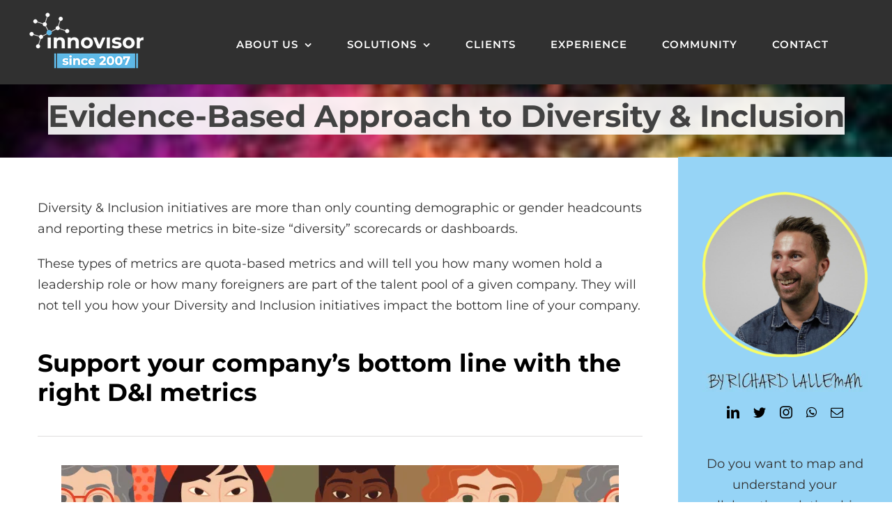

--- FILE ---
content_type: text/html; charset=utf-8
request_url: https://www.google.com/recaptcha/api2/anchor?ar=1&k=6LfDeoAUAAAAAKxbbx-W7RU2k2Z3kDQ7jkbuhSB-&co=aHR0cHM6Ly93d3cuaW5ub3Zpc29yLmNvbTo0NDM.&hl=en&v=PoyoqOPhxBO7pBk68S4YbpHZ&size=invisible&anchor-ms=20000&execute-ms=30000&cb=uv21ff8pad9y
body_size: 48401
content:
<!DOCTYPE HTML><html dir="ltr" lang="en"><head><meta http-equiv="Content-Type" content="text/html; charset=UTF-8">
<meta http-equiv="X-UA-Compatible" content="IE=edge">
<title>reCAPTCHA</title>
<style type="text/css">
/* cyrillic-ext */
@font-face {
  font-family: 'Roboto';
  font-style: normal;
  font-weight: 400;
  font-stretch: 100%;
  src: url(//fonts.gstatic.com/s/roboto/v48/KFO7CnqEu92Fr1ME7kSn66aGLdTylUAMa3GUBHMdazTgWw.woff2) format('woff2');
  unicode-range: U+0460-052F, U+1C80-1C8A, U+20B4, U+2DE0-2DFF, U+A640-A69F, U+FE2E-FE2F;
}
/* cyrillic */
@font-face {
  font-family: 'Roboto';
  font-style: normal;
  font-weight: 400;
  font-stretch: 100%;
  src: url(//fonts.gstatic.com/s/roboto/v48/KFO7CnqEu92Fr1ME7kSn66aGLdTylUAMa3iUBHMdazTgWw.woff2) format('woff2');
  unicode-range: U+0301, U+0400-045F, U+0490-0491, U+04B0-04B1, U+2116;
}
/* greek-ext */
@font-face {
  font-family: 'Roboto';
  font-style: normal;
  font-weight: 400;
  font-stretch: 100%;
  src: url(//fonts.gstatic.com/s/roboto/v48/KFO7CnqEu92Fr1ME7kSn66aGLdTylUAMa3CUBHMdazTgWw.woff2) format('woff2');
  unicode-range: U+1F00-1FFF;
}
/* greek */
@font-face {
  font-family: 'Roboto';
  font-style: normal;
  font-weight: 400;
  font-stretch: 100%;
  src: url(//fonts.gstatic.com/s/roboto/v48/KFO7CnqEu92Fr1ME7kSn66aGLdTylUAMa3-UBHMdazTgWw.woff2) format('woff2');
  unicode-range: U+0370-0377, U+037A-037F, U+0384-038A, U+038C, U+038E-03A1, U+03A3-03FF;
}
/* math */
@font-face {
  font-family: 'Roboto';
  font-style: normal;
  font-weight: 400;
  font-stretch: 100%;
  src: url(//fonts.gstatic.com/s/roboto/v48/KFO7CnqEu92Fr1ME7kSn66aGLdTylUAMawCUBHMdazTgWw.woff2) format('woff2');
  unicode-range: U+0302-0303, U+0305, U+0307-0308, U+0310, U+0312, U+0315, U+031A, U+0326-0327, U+032C, U+032F-0330, U+0332-0333, U+0338, U+033A, U+0346, U+034D, U+0391-03A1, U+03A3-03A9, U+03B1-03C9, U+03D1, U+03D5-03D6, U+03F0-03F1, U+03F4-03F5, U+2016-2017, U+2034-2038, U+203C, U+2040, U+2043, U+2047, U+2050, U+2057, U+205F, U+2070-2071, U+2074-208E, U+2090-209C, U+20D0-20DC, U+20E1, U+20E5-20EF, U+2100-2112, U+2114-2115, U+2117-2121, U+2123-214F, U+2190, U+2192, U+2194-21AE, U+21B0-21E5, U+21F1-21F2, U+21F4-2211, U+2213-2214, U+2216-22FF, U+2308-230B, U+2310, U+2319, U+231C-2321, U+2336-237A, U+237C, U+2395, U+239B-23B7, U+23D0, U+23DC-23E1, U+2474-2475, U+25AF, U+25B3, U+25B7, U+25BD, U+25C1, U+25CA, U+25CC, U+25FB, U+266D-266F, U+27C0-27FF, U+2900-2AFF, U+2B0E-2B11, U+2B30-2B4C, U+2BFE, U+3030, U+FF5B, U+FF5D, U+1D400-1D7FF, U+1EE00-1EEFF;
}
/* symbols */
@font-face {
  font-family: 'Roboto';
  font-style: normal;
  font-weight: 400;
  font-stretch: 100%;
  src: url(//fonts.gstatic.com/s/roboto/v48/KFO7CnqEu92Fr1ME7kSn66aGLdTylUAMaxKUBHMdazTgWw.woff2) format('woff2');
  unicode-range: U+0001-000C, U+000E-001F, U+007F-009F, U+20DD-20E0, U+20E2-20E4, U+2150-218F, U+2190, U+2192, U+2194-2199, U+21AF, U+21E6-21F0, U+21F3, U+2218-2219, U+2299, U+22C4-22C6, U+2300-243F, U+2440-244A, U+2460-24FF, U+25A0-27BF, U+2800-28FF, U+2921-2922, U+2981, U+29BF, U+29EB, U+2B00-2BFF, U+4DC0-4DFF, U+FFF9-FFFB, U+10140-1018E, U+10190-1019C, U+101A0, U+101D0-101FD, U+102E0-102FB, U+10E60-10E7E, U+1D2C0-1D2D3, U+1D2E0-1D37F, U+1F000-1F0FF, U+1F100-1F1AD, U+1F1E6-1F1FF, U+1F30D-1F30F, U+1F315, U+1F31C, U+1F31E, U+1F320-1F32C, U+1F336, U+1F378, U+1F37D, U+1F382, U+1F393-1F39F, U+1F3A7-1F3A8, U+1F3AC-1F3AF, U+1F3C2, U+1F3C4-1F3C6, U+1F3CA-1F3CE, U+1F3D4-1F3E0, U+1F3ED, U+1F3F1-1F3F3, U+1F3F5-1F3F7, U+1F408, U+1F415, U+1F41F, U+1F426, U+1F43F, U+1F441-1F442, U+1F444, U+1F446-1F449, U+1F44C-1F44E, U+1F453, U+1F46A, U+1F47D, U+1F4A3, U+1F4B0, U+1F4B3, U+1F4B9, U+1F4BB, U+1F4BF, U+1F4C8-1F4CB, U+1F4D6, U+1F4DA, U+1F4DF, U+1F4E3-1F4E6, U+1F4EA-1F4ED, U+1F4F7, U+1F4F9-1F4FB, U+1F4FD-1F4FE, U+1F503, U+1F507-1F50B, U+1F50D, U+1F512-1F513, U+1F53E-1F54A, U+1F54F-1F5FA, U+1F610, U+1F650-1F67F, U+1F687, U+1F68D, U+1F691, U+1F694, U+1F698, U+1F6AD, U+1F6B2, U+1F6B9-1F6BA, U+1F6BC, U+1F6C6-1F6CF, U+1F6D3-1F6D7, U+1F6E0-1F6EA, U+1F6F0-1F6F3, U+1F6F7-1F6FC, U+1F700-1F7FF, U+1F800-1F80B, U+1F810-1F847, U+1F850-1F859, U+1F860-1F887, U+1F890-1F8AD, U+1F8B0-1F8BB, U+1F8C0-1F8C1, U+1F900-1F90B, U+1F93B, U+1F946, U+1F984, U+1F996, U+1F9E9, U+1FA00-1FA6F, U+1FA70-1FA7C, U+1FA80-1FA89, U+1FA8F-1FAC6, U+1FACE-1FADC, U+1FADF-1FAE9, U+1FAF0-1FAF8, U+1FB00-1FBFF;
}
/* vietnamese */
@font-face {
  font-family: 'Roboto';
  font-style: normal;
  font-weight: 400;
  font-stretch: 100%;
  src: url(//fonts.gstatic.com/s/roboto/v48/KFO7CnqEu92Fr1ME7kSn66aGLdTylUAMa3OUBHMdazTgWw.woff2) format('woff2');
  unicode-range: U+0102-0103, U+0110-0111, U+0128-0129, U+0168-0169, U+01A0-01A1, U+01AF-01B0, U+0300-0301, U+0303-0304, U+0308-0309, U+0323, U+0329, U+1EA0-1EF9, U+20AB;
}
/* latin-ext */
@font-face {
  font-family: 'Roboto';
  font-style: normal;
  font-weight: 400;
  font-stretch: 100%;
  src: url(//fonts.gstatic.com/s/roboto/v48/KFO7CnqEu92Fr1ME7kSn66aGLdTylUAMa3KUBHMdazTgWw.woff2) format('woff2');
  unicode-range: U+0100-02BA, U+02BD-02C5, U+02C7-02CC, U+02CE-02D7, U+02DD-02FF, U+0304, U+0308, U+0329, U+1D00-1DBF, U+1E00-1E9F, U+1EF2-1EFF, U+2020, U+20A0-20AB, U+20AD-20C0, U+2113, U+2C60-2C7F, U+A720-A7FF;
}
/* latin */
@font-face {
  font-family: 'Roboto';
  font-style: normal;
  font-weight: 400;
  font-stretch: 100%;
  src: url(//fonts.gstatic.com/s/roboto/v48/KFO7CnqEu92Fr1ME7kSn66aGLdTylUAMa3yUBHMdazQ.woff2) format('woff2');
  unicode-range: U+0000-00FF, U+0131, U+0152-0153, U+02BB-02BC, U+02C6, U+02DA, U+02DC, U+0304, U+0308, U+0329, U+2000-206F, U+20AC, U+2122, U+2191, U+2193, U+2212, U+2215, U+FEFF, U+FFFD;
}
/* cyrillic-ext */
@font-face {
  font-family: 'Roboto';
  font-style: normal;
  font-weight: 500;
  font-stretch: 100%;
  src: url(//fonts.gstatic.com/s/roboto/v48/KFO7CnqEu92Fr1ME7kSn66aGLdTylUAMa3GUBHMdazTgWw.woff2) format('woff2');
  unicode-range: U+0460-052F, U+1C80-1C8A, U+20B4, U+2DE0-2DFF, U+A640-A69F, U+FE2E-FE2F;
}
/* cyrillic */
@font-face {
  font-family: 'Roboto';
  font-style: normal;
  font-weight: 500;
  font-stretch: 100%;
  src: url(//fonts.gstatic.com/s/roboto/v48/KFO7CnqEu92Fr1ME7kSn66aGLdTylUAMa3iUBHMdazTgWw.woff2) format('woff2');
  unicode-range: U+0301, U+0400-045F, U+0490-0491, U+04B0-04B1, U+2116;
}
/* greek-ext */
@font-face {
  font-family: 'Roboto';
  font-style: normal;
  font-weight: 500;
  font-stretch: 100%;
  src: url(//fonts.gstatic.com/s/roboto/v48/KFO7CnqEu92Fr1ME7kSn66aGLdTylUAMa3CUBHMdazTgWw.woff2) format('woff2');
  unicode-range: U+1F00-1FFF;
}
/* greek */
@font-face {
  font-family: 'Roboto';
  font-style: normal;
  font-weight: 500;
  font-stretch: 100%;
  src: url(//fonts.gstatic.com/s/roboto/v48/KFO7CnqEu92Fr1ME7kSn66aGLdTylUAMa3-UBHMdazTgWw.woff2) format('woff2');
  unicode-range: U+0370-0377, U+037A-037F, U+0384-038A, U+038C, U+038E-03A1, U+03A3-03FF;
}
/* math */
@font-face {
  font-family: 'Roboto';
  font-style: normal;
  font-weight: 500;
  font-stretch: 100%;
  src: url(//fonts.gstatic.com/s/roboto/v48/KFO7CnqEu92Fr1ME7kSn66aGLdTylUAMawCUBHMdazTgWw.woff2) format('woff2');
  unicode-range: U+0302-0303, U+0305, U+0307-0308, U+0310, U+0312, U+0315, U+031A, U+0326-0327, U+032C, U+032F-0330, U+0332-0333, U+0338, U+033A, U+0346, U+034D, U+0391-03A1, U+03A3-03A9, U+03B1-03C9, U+03D1, U+03D5-03D6, U+03F0-03F1, U+03F4-03F5, U+2016-2017, U+2034-2038, U+203C, U+2040, U+2043, U+2047, U+2050, U+2057, U+205F, U+2070-2071, U+2074-208E, U+2090-209C, U+20D0-20DC, U+20E1, U+20E5-20EF, U+2100-2112, U+2114-2115, U+2117-2121, U+2123-214F, U+2190, U+2192, U+2194-21AE, U+21B0-21E5, U+21F1-21F2, U+21F4-2211, U+2213-2214, U+2216-22FF, U+2308-230B, U+2310, U+2319, U+231C-2321, U+2336-237A, U+237C, U+2395, U+239B-23B7, U+23D0, U+23DC-23E1, U+2474-2475, U+25AF, U+25B3, U+25B7, U+25BD, U+25C1, U+25CA, U+25CC, U+25FB, U+266D-266F, U+27C0-27FF, U+2900-2AFF, U+2B0E-2B11, U+2B30-2B4C, U+2BFE, U+3030, U+FF5B, U+FF5D, U+1D400-1D7FF, U+1EE00-1EEFF;
}
/* symbols */
@font-face {
  font-family: 'Roboto';
  font-style: normal;
  font-weight: 500;
  font-stretch: 100%;
  src: url(//fonts.gstatic.com/s/roboto/v48/KFO7CnqEu92Fr1ME7kSn66aGLdTylUAMaxKUBHMdazTgWw.woff2) format('woff2');
  unicode-range: U+0001-000C, U+000E-001F, U+007F-009F, U+20DD-20E0, U+20E2-20E4, U+2150-218F, U+2190, U+2192, U+2194-2199, U+21AF, U+21E6-21F0, U+21F3, U+2218-2219, U+2299, U+22C4-22C6, U+2300-243F, U+2440-244A, U+2460-24FF, U+25A0-27BF, U+2800-28FF, U+2921-2922, U+2981, U+29BF, U+29EB, U+2B00-2BFF, U+4DC0-4DFF, U+FFF9-FFFB, U+10140-1018E, U+10190-1019C, U+101A0, U+101D0-101FD, U+102E0-102FB, U+10E60-10E7E, U+1D2C0-1D2D3, U+1D2E0-1D37F, U+1F000-1F0FF, U+1F100-1F1AD, U+1F1E6-1F1FF, U+1F30D-1F30F, U+1F315, U+1F31C, U+1F31E, U+1F320-1F32C, U+1F336, U+1F378, U+1F37D, U+1F382, U+1F393-1F39F, U+1F3A7-1F3A8, U+1F3AC-1F3AF, U+1F3C2, U+1F3C4-1F3C6, U+1F3CA-1F3CE, U+1F3D4-1F3E0, U+1F3ED, U+1F3F1-1F3F3, U+1F3F5-1F3F7, U+1F408, U+1F415, U+1F41F, U+1F426, U+1F43F, U+1F441-1F442, U+1F444, U+1F446-1F449, U+1F44C-1F44E, U+1F453, U+1F46A, U+1F47D, U+1F4A3, U+1F4B0, U+1F4B3, U+1F4B9, U+1F4BB, U+1F4BF, U+1F4C8-1F4CB, U+1F4D6, U+1F4DA, U+1F4DF, U+1F4E3-1F4E6, U+1F4EA-1F4ED, U+1F4F7, U+1F4F9-1F4FB, U+1F4FD-1F4FE, U+1F503, U+1F507-1F50B, U+1F50D, U+1F512-1F513, U+1F53E-1F54A, U+1F54F-1F5FA, U+1F610, U+1F650-1F67F, U+1F687, U+1F68D, U+1F691, U+1F694, U+1F698, U+1F6AD, U+1F6B2, U+1F6B9-1F6BA, U+1F6BC, U+1F6C6-1F6CF, U+1F6D3-1F6D7, U+1F6E0-1F6EA, U+1F6F0-1F6F3, U+1F6F7-1F6FC, U+1F700-1F7FF, U+1F800-1F80B, U+1F810-1F847, U+1F850-1F859, U+1F860-1F887, U+1F890-1F8AD, U+1F8B0-1F8BB, U+1F8C0-1F8C1, U+1F900-1F90B, U+1F93B, U+1F946, U+1F984, U+1F996, U+1F9E9, U+1FA00-1FA6F, U+1FA70-1FA7C, U+1FA80-1FA89, U+1FA8F-1FAC6, U+1FACE-1FADC, U+1FADF-1FAE9, U+1FAF0-1FAF8, U+1FB00-1FBFF;
}
/* vietnamese */
@font-face {
  font-family: 'Roboto';
  font-style: normal;
  font-weight: 500;
  font-stretch: 100%;
  src: url(//fonts.gstatic.com/s/roboto/v48/KFO7CnqEu92Fr1ME7kSn66aGLdTylUAMa3OUBHMdazTgWw.woff2) format('woff2');
  unicode-range: U+0102-0103, U+0110-0111, U+0128-0129, U+0168-0169, U+01A0-01A1, U+01AF-01B0, U+0300-0301, U+0303-0304, U+0308-0309, U+0323, U+0329, U+1EA0-1EF9, U+20AB;
}
/* latin-ext */
@font-face {
  font-family: 'Roboto';
  font-style: normal;
  font-weight: 500;
  font-stretch: 100%;
  src: url(//fonts.gstatic.com/s/roboto/v48/KFO7CnqEu92Fr1ME7kSn66aGLdTylUAMa3KUBHMdazTgWw.woff2) format('woff2');
  unicode-range: U+0100-02BA, U+02BD-02C5, U+02C7-02CC, U+02CE-02D7, U+02DD-02FF, U+0304, U+0308, U+0329, U+1D00-1DBF, U+1E00-1E9F, U+1EF2-1EFF, U+2020, U+20A0-20AB, U+20AD-20C0, U+2113, U+2C60-2C7F, U+A720-A7FF;
}
/* latin */
@font-face {
  font-family: 'Roboto';
  font-style: normal;
  font-weight: 500;
  font-stretch: 100%;
  src: url(//fonts.gstatic.com/s/roboto/v48/KFO7CnqEu92Fr1ME7kSn66aGLdTylUAMa3yUBHMdazQ.woff2) format('woff2');
  unicode-range: U+0000-00FF, U+0131, U+0152-0153, U+02BB-02BC, U+02C6, U+02DA, U+02DC, U+0304, U+0308, U+0329, U+2000-206F, U+20AC, U+2122, U+2191, U+2193, U+2212, U+2215, U+FEFF, U+FFFD;
}
/* cyrillic-ext */
@font-face {
  font-family: 'Roboto';
  font-style: normal;
  font-weight: 900;
  font-stretch: 100%;
  src: url(//fonts.gstatic.com/s/roboto/v48/KFO7CnqEu92Fr1ME7kSn66aGLdTylUAMa3GUBHMdazTgWw.woff2) format('woff2');
  unicode-range: U+0460-052F, U+1C80-1C8A, U+20B4, U+2DE0-2DFF, U+A640-A69F, U+FE2E-FE2F;
}
/* cyrillic */
@font-face {
  font-family: 'Roboto';
  font-style: normal;
  font-weight: 900;
  font-stretch: 100%;
  src: url(//fonts.gstatic.com/s/roboto/v48/KFO7CnqEu92Fr1ME7kSn66aGLdTylUAMa3iUBHMdazTgWw.woff2) format('woff2');
  unicode-range: U+0301, U+0400-045F, U+0490-0491, U+04B0-04B1, U+2116;
}
/* greek-ext */
@font-face {
  font-family: 'Roboto';
  font-style: normal;
  font-weight: 900;
  font-stretch: 100%;
  src: url(//fonts.gstatic.com/s/roboto/v48/KFO7CnqEu92Fr1ME7kSn66aGLdTylUAMa3CUBHMdazTgWw.woff2) format('woff2');
  unicode-range: U+1F00-1FFF;
}
/* greek */
@font-face {
  font-family: 'Roboto';
  font-style: normal;
  font-weight: 900;
  font-stretch: 100%;
  src: url(//fonts.gstatic.com/s/roboto/v48/KFO7CnqEu92Fr1ME7kSn66aGLdTylUAMa3-UBHMdazTgWw.woff2) format('woff2');
  unicode-range: U+0370-0377, U+037A-037F, U+0384-038A, U+038C, U+038E-03A1, U+03A3-03FF;
}
/* math */
@font-face {
  font-family: 'Roboto';
  font-style: normal;
  font-weight: 900;
  font-stretch: 100%;
  src: url(//fonts.gstatic.com/s/roboto/v48/KFO7CnqEu92Fr1ME7kSn66aGLdTylUAMawCUBHMdazTgWw.woff2) format('woff2');
  unicode-range: U+0302-0303, U+0305, U+0307-0308, U+0310, U+0312, U+0315, U+031A, U+0326-0327, U+032C, U+032F-0330, U+0332-0333, U+0338, U+033A, U+0346, U+034D, U+0391-03A1, U+03A3-03A9, U+03B1-03C9, U+03D1, U+03D5-03D6, U+03F0-03F1, U+03F4-03F5, U+2016-2017, U+2034-2038, U+203C, U+2040, U+2043, U+2047, U+2050, U+2057, U+205F, U+2070-2071, U+2074-208E, U+2090-209C, U+20D0-20DC, U+20E1, U+20E5-20EF, U+2100-2112, U+2114-2115, U+2117-2121, U+2123-214F, U+2190, U+2192, U+2194-21AE, U+21B0-21E5, U+21F1-21F2, U+21F4-2211, U+2213-2214, U+2216-22FF, U+2308-230B, U+2310, U+2319, U+231C-2321, U+2336-237A, U+237C, U+2395, U+239B-23B7, U+23D0, U+23DC-23E1, U+2474-2475, U+25AF, U+25B3, U+25B7, U+25BD, U+25C1, U+25CA, U+25CC, U+25FB, U+266D-266F, U+27C0-27FF, U+2900-2AFF, U+2B0E-2B11, U+2B30-2B4C, U+2BFE, U+3030, U+FF5B, U+FF5D, U+1D400-1D7FF, U+1EE00-1EEFF;
}
/* symbols */
@font-face {
  font-family: 'Roboto';
  font-style: normal;
  font-weight: 900;
  font-stretch: 100%;
  src: url(//fonts.gstatic.com/s/roboto/v48/KFO7CnqEu92Fr1ME7kSn66aGLdTylUAMaxKUBHMdazTgWw.woff2) format('woff2');
  unicode-range: U+0001-000C, U+000E-001F, U+007F-009F, U+20DD-20E0, U+20E2-20E4, U+2150-218F, U+2190, U+2192, U+2194-2199, U+21AF, U+21E6-21F0, U+21F3, U+2218-2219, U+2299, U+22C4-22C6, U+2300-243F, U+2440-244A, U+2460-24FF, U+25A0-27BF, U+2800-28FF, U+2921-2922, U+2981, U+29BF, U+29EB, U+2B00-2BFF, U+4DC0-4DFF, U+FFF9-FFFB, U+10140-1018E, U+10190-1019C, U+101A0, U+101D0-101FD, U+102E0-102FB, U+10E60-10E7E, U+1D2C0-1D2D3, U+1D2E0-1D37F, U+1F000-1F0FF, U+1F100-1F1AD, U+1F1E6-1F1FF, U+1F30D-1F30F, U+1F315, U+1F31C, U+1F31E, U+1F320-1F32C, U+1F336, U+1F378, U+1F37D, U+1F382, U+1F393-1F39F, U+1F3A7-1F3A8, U+1F3AC-1F3AF, U+1F3C2, U+1F3C4-1F3C6, U+1F3CA-1F3CE, U+1F3D4-1F3E0, U+1F3ED, U+1F3F1-1F3F3, U+1F3F5-1F3F7, U+1F408, U+1F415, U+1F41F, U+1F426, U+1F43F, U+1F441-1F442, U+1F444, U+1F446-1F449, U+1F44C-1F44E, U+1F453, U+1F46A, U+1F47D, U+1F4A3, U+1F4B0, U+1F4B3, U+1F4B9, U+1F4BB, U+1F4BF, U+1F4C8-1F4CB, U+1F4D6, U+1F4DA, U+1F4DF, U+1F4E3-1F4E6, U+1F4EA-1F4ED, U+1F4F7, U+1F4F9-1F4FB, U+1F4FD-1F4FE, U+1F503, U+1F507-1F50B, U+1F50D, U+1F512-1F513, U+1F53E-1F54A, U+1F54F-1F5FA, U+1F610, U+1F650-1F67F, U+1F687, U+1F68D, U+1F691, U+1F694, U+1F698, U+1F6AD, U+1F6B2, U+1F6B9-1F6BA, U+1F6BC, U+1F6C6-1F6CF, U+1F6D3-1F6D7, U+1F6E0-1F6EA, U+1F6F0-1F6F3, U+1F6F7-1F6FC, U+1F700-1F7FF, U+1F800-1F80B, U+1F810-1F847, U+1F850-1F859, U+1F860-1F887, U+1F890-1F8AD, U+1F8B0-1F8BB, U+1F8C0-1F8C1, U+1F900-1F90B, U+1F93B, U+1F946, U+1F984, U+1F996, U+1F9E9, U+1FA00-1FA6F, U+1FA70-1FA7C, U+1FA80-1FA89, U+1FA8F-1FAC6, U+1FACE-1FADC, U+1FADF-1FAE9, U+1FAF0-1FAF8, U+1FB00-1FBFF;
}
/* vietnamese */
@font-face {
  font-family: 'Roboto';
  font-style: normal;
  font-weight: 900;
  font-stretch: 100%;
  src: url(//fonts.gstatic.com/s/roboto/v48/KFO7CnqEu92Fr1ME7kSn66aGLdTylUAMa3OUBHMdazTgWw.woff2) format('woff2');
  unicode-range: U+0102-0103, U+0110-0111, U+0128-0129, U+0168-0169, U+01A0-01A1, U+01AF-01B0, U+0300-0301, U+0303-0304, U+0308-0309, U+0323, U+0329, U+1EA0-1EF9, U+20AB;
}
/* latin-ext */
@font-face {
  font-family: 'Roboto';
  font-style: normal;
  font-weight: 900;
  font-stretch: 100%;
  src: url(//fonts.gstatic.com/s/roboto/v48/KFO7CnqEu92Fr1ME7kSn66aGLdTylUAMa3KUBHMdazTgWw.woff2) format('woff2');
  unicode-range: U+0100-02BA, U+02BD-02C5, U+02C7-02CC, U+02CE-02D7, U+02DD-02FF, U+0304, U+0308, U+0329, U+1D00-1DBF, U+1E00-1E9F, U+1EF2-1EFF, U+2020, U+20A0-20AB, U+20AD-20C0, U+2113, U+2C60-2C7F, U+A720-A7FF;
}
/* latin */
@font-face {
  font-family: 'Roboto';
  font-style: normal;
  font-weight: 900;
  font-stretch: 100%;
  src: url(//fonts.gstatic.com/s/roboto/v48/KFO7CnqEu92Fr1ME7kSn66aGLdTylUAMa3yUBHMdazQ.woff2) format('woff2');
  unicode-range: U+0000-00FF, U+0131, U+0152-0153, U+02BB-02BC, U+02C6, U+02DA, U+02DC, U+0304, U+0308, U+0329, U+2000-206F, U+20AC, U+2122, U+2191, U+2193, U+2212, U+2215, U+FEFF, U+FFFD;
}

</style>
<link rel="stylesheet" type="text/css" href="https://www.gstatic.com/recaptcha/releases/PoyoqOPhxBO7pBk68S4YbpHZ/styles__ltr.css">
<script nonce="X_Tpawc_HphdkrKj3sIq_w" type="text/javascript">window['__recaptcha_api'] = 'https://www.google.com/recaptcha/api2/';</script>
<script type="text/javascript" src="https://www.gstatic.com/recaptcha/releases/PoyoqOPhxBO7pBk68S4YbpHZ/recaptcha__en.js" nonce="X_Tpawc_HphdkrKj3sIq_w">
      
    </script></head>
<body><div id="rc-anchor-alert" class="rc-anchor-alert"></div>
<input type="hidden" id="recaptcha-token" value="[base64]">
<script type="text/javascript" nonce="X_Tpawc_HphdkrKj3sIq_w">
      recaptcha.anchor.Main.init("[\x22ainput\x22,[\x22bgdata\x22,\x22\x22,\[base64]/[base64]/[base64]/[base64]/[base64]/[base64]/KGcoTywyNTMsTy5PKSxVRyhPLEMpKTpnKE8sMjUzLEMpLE8pKSxsKSksTykpfSxieT1mdW5jdGlvbihDLE8sdSxsKXtmb3IobD0odT1SKEMpLDApO08+MDtPLS0pbD1sPDw4fFooQyk7ZyhDLHUsbCl9LFVHPWZ1bmN0aW9uKEMsTyl7Qy5pLmxlbmd0aD4xMDQ/[base64]/[base64]/[base64]/[base64]/[base64]/[base64]/[base64]\\u003d\x22,\[base64]\\u003d\x22,\x22eBVAw44DwpPDlMO0woBaT087w4MNSHLDucKuVz4DeFlYdFZtQRppwrFRwpjCsgYXw44Sw48hwq0ew7Y0w5Mkwq8Kw43DsATCvCNWw7rDvWlVAy8wQnQOwrF9P3YnS2fCj8OHw7/DgWrDnnzDgBXCo2c4KVVvdcOwwonDsDBidMOMw7NXworDvsOTw4VQwqBMKMO4WcK6KCnCscKWw5V2N8KEw6RkwoLCjhvDvsOqLyzCnUomRSDCvsOqRcKfw5kfw6bDpcODw4HClMKQA8OJwpZsw67CtAjCu8OUwoPDpsKKwrJjwpp3eX1/wo01JsOgBsOhwqsXw4DCocOaw5gBHzvCssOuw5XCpCfDg8K5F8Oyw7XDk8O+w6nDsMK3w77Dvw4FK3g8H8O/VijDuiDCqmEUUnk/TMOSw7nDgMKnc8KNw6YvA8KgIsK9wrAOwogRbMKzw5cQwo7CmHAyUXcawqHCvUnDg8K0NVPCpMKwwrEKwq3Ctw/Dsh4hw4IBFMKLwrQswrkmIE/[base64]/wrpVwpjCuSXDvMK4ZUVhw7dBw71GDhvDpcOnRVrClTsAwo5Cw74pdcOqQic5w5TCocK5NMK7w4V6w4R5fw85YjrDi2E0CsOMTyvDlsOyYsKDWWgVM8OMMcOUw5nDiDjDscO0wrYjw6JbLHlfw7PCoAkPWcObwrw5wpLCgcKQNVU/w6HDiCxtwpfDqwZ6H0nCqX/Dj8OUVktaw6rDosO+w4USwrDDu0DClnTCr0LDvmInHBjCl8Kkw4FFN8KNGz5Iw70fw6EuwqjDviUUEsOJw5vDnMK+woLDnMKlNsK9H8OZD8OLb8K+FsK7w7nClcOhWsKif2NJwq/CtsKxIcKXWcO1YwXDsBvCjsOMworDgcOIAjJZw5PDisOBwqlCw7/CmcOuwrfDicKHLGnDtFXCpFzDg0LCo8KOGXDDnFcvQMOUw6YXLcOJYMOXw4sSw6zDsUPDmjo5w7TCj8O/[base64]/DgMO/[base64]/CmlVBTMOfwo9PVsOTw57DoMK6wqpvAGINw57CvsOSZAJdRhPCpDgnScOiX8KMF21UwrvDny/CocK4U8OAcsKCFsOEYcKDL8OMwpNxwo07JS7Do1QvAFHDuh3DviMkwqcLJXFAWj0qGy/[base64]/ChsKgHSzChcOxcyPCmsKmBTHCnMKlwrjCrW/DozbCr8OIwpphw6LCncKpOmfDiCzCtnzDmcOVwoLDkhTCsDMGw7oxB8O/QsO3w73DuiLDrUTDoiTDnEtwAXlXwrYFwqXCiAcvc8OULMOYw5BScywvwpElal7DqynDpsKTw4bDrcKJwqYkwrB2w7J/XsOFwrQPwo/Ds8KPw74nw7fCncK/[base64]/Cuz/[base64]/DmiEfwrLCmsOxa8KUw54FwqZIwrTCgsKjO1VWNS13wpfDhsK8wosaw4zCoj/ChUAyWnTCg8KcWwfDusKSG0nDmMKbWnDDqTTDrcOTUSPClzTDhsKWwq9LWMO5LXphw7ttwpXCpsK/[base64]/DtsOaNMOaB8K2Oy/[base64]/[base64]/w4TDiXDDq8KZwrTCvsKhwpMhasKZMCvDksKnWMKvQ8Ocw5DDghVSwpRxwp4kdMKdCRLCk8Kew6HCvWTDpsOQwp7ClcOVQRYLw53CssKIwpXDkG9Ew65TWMKgw5sHLsO/wqNowpR5W1tbegPDnz9GOABPw6FFwpzDmcK1wq3DuhhPw5Fhwq8deH8WwonClsOVXsOWQsKod8K+VjA0wok8w7LDuVrClwnCs2huAcKVw71xVsOQw7dRwo7DixLDlXMmw5PDh8K8w5bCncOMNsOPwpbDh8KSwrZvesKteCtXw4rCl8OSwqjCp3UJWz8KNMKMDW/CpsKmRHDDs8K3w7TDvMK4w4DCkMObT8OVw47Dv8O4dsKMX8KSwqhUDFTCkVVOasK/[base64]/[base64]/ChWs1K8OJK8OdWxjCvMO4w6dQKETDqFoQT8KRw6/Dp8KfQsOgF8O8bsK2w4nChxLCo0nDnMOzRcK7woMlwq3Dgx47a0rDi0jCtnJoCWU8wqnCmQDChMK/PmbCv8KkZ8KrZMKic1bCqsKlwqbCqMKFDT3CuVTDs2g0w6bCrcKSw5rCkcKZwqxUYSfCvMKawpBcK8Oqw4/DlxTDvMOEwoTDikReEcOWwoMTAsKgwpLCnl1oGn/DuVV6w5fDocKMw44jBzfCsAN5wqTCjnsHfHDCpmZtfsOzwqdmLMO1bSprw5bCtMK1w43DnMOnw7nDu23Dl8OXwr7CnGfDucOEw4fCncKQw4ReMRnDiMKRw5XDl8ObCE8/C0jDvcObwpA4dMOtccOSw51nXMKPw7lMwpbDvMO5w7vCkcKYwq/DnnbDlTjDtAPCncOWDsKMfsOSXMOLwrvDpcOtP33CqmNpwpglwos4w7fCusKEw6Ndw6XCrzETWnorwpMzw4rDriPCgkc5wpnCggV+BVrDklN2worCtxbDvcOORX1EMsOnw4vDsMKVw5Q9HMK8w4/[base64]/DkzUJZMOEJ8K2wqfDqMOITC3CkMOpB8Kaw7LCjS/CnkfDmcOoPzgJwrvDjsOZTBk1w6A2wqQNC8OXwo9bAcKKwqXDgR7CqyI/F8Knw5vCjSIUw7rCnj04w5QUw7Vvw4ojBwHDtD3ChhnDk8ORYcKqGcK0w4PDiMKKw6Avw5TDtMKoL8OJw59cw5dLVDIVIBEbwp/CnMKaACzDl8K9fMKMJ8KDPXHClcOzwrbCsmh2Wx/[base64]/Di8KdDsOywr7ClH4DwrUiKRzCtTPCnCMoOsOYAwDDiB/DqA3Di8KHXcKlaEPDnMOLCQY+dMKKKnPCqsKZUcO/bcO/wokbSFjDk8OZAMOCMcOuwoXDssKAwrbDrWnCv3JFP8O3XWbCpcO/w7Izw5PCt8K0wqrDpBcJw7BDwpTDs0DCmHgKHnRgC8ORwpvDn8OhXcKfVMOARMONXyleWykzAMK0wrxKQj/CtsKvwqjCo14Ew6nCrF9DJMK6dDPDl8KFw4nDk8OiVApSEMKWLWTCtAwtw4HCkcKRM8KKw5PDt1rDoBzDvTTDnT7Ct8Ogw5PCv8K4w6QDw7zDh2nDq8K7JwxTw7EGwpPDksO3wrnCm8O2wpRlwr/DksKxLVLCkUrCuXxQGcOWdsO6Az9LaBLCiG8xw5luw7HCrHtRwr8Pwok5Dw/[base64]/KMOBHwbDqcOuw5/[base64]/ChcOAw7wAw4HCoMKnw7jCpsO4L1jDtsK8wo5MOMOZw4XDtWwJwqZLLBoNw49Vw7fDucKoYjcywpB3w5PDg8KFA8Ktw5xhw5QkKMK9wp8LwpbDoh5sJjdNwr8Gw4bDpMKXwoPCqnBcwqYqw7fDhGvCvcOewrIPEcO8Hx/DlU0zalnDmMO6GMKfw45nBEjCiDkXV8ONw4HCosKBw77CocKYwrzCncOWKQ3Cj8Koc8Kkwo3CtBZaKsOBw67CgMK5wovCvEDCr8OFISpMRMOuFcOgcntoWMOMeRvDicKLNxYBw4sScm9wwoLDmsO7w4jDhMKbSTpBwrgow6cWw7LDpgItwrQrwr/CqsO1RcO3w5PCikHCpMKlJC05esKSwo7CmHQDVH/DmnjDuARMwojDucKYZRfCox8wFsOvwqPDs07DhMOPwplcwrhfA2wVCHx9w7/Ch8KCwpJAGWLDvC/DscOWw6vDnAfDu8KrJTDCnsOqC8KTaMOqwqnDuFDDosKfw6vDtVvCmMOvw4zCq8Ofw55Ow50RSMOLFhPCucKTwrLCtULCh8Kaw77Coz5BOMK6w4vCjhLDsmXDl8KqBVbCuhLCrsOxaEvCtGIDTsKewqXDpQQIcgvCpcObw5E+a3o1wqnDvh/Dt2J/Olpxw63CugcnS01DKC/[base64]/DosKpw7XDrwFMC8O6dilMfyfDhS7DomTCrcKLesOQSTo4BsOvw4dxZ8KcJsOswrAWAMKwwpLDtMKEwrkgQ0N8fWp/wqzDjBY0BsKHfEvDlsOGW2XDqgTCssOWw5YZw7TDjsOjw7UidMKDw6cYwovCgmXCpsOAwoU2YcOJTQ/Dm8OGZAkWwoJLTzDDrcOKw57Cj8KPwpYGKcKEOSt2w6ELwo83w7rDiGhYEcOEw43Cp8Opw6LDh8OIw5LDpzxPwqnCicO+wq4mPcK6woVdw4LDrXvCgcKjwozCpFsIw79ewqHCpiXCnsKZwo04VsO/[base64]/CqUpIOijDv8ODO0ZLWcKwZ8OcABAKYsKEwrlIw6pICUHCl2sPwpbDljVJIQZJw6/[base64]/w6FtwrzDl8OVHz3Cp20EIEDCpcO1woE/w7nCmiXChMOpw6zCmMKKJFxtwrVDw7g4BMOhQcKrw67Ci8OLwoDCmsO4w449dkzClHgUK2pfw7h6JcKAw4JVwqBHwqjDv8KzZMO2BzfCkCTDhVnCusOkZkIIw4/CpMONCFnDsEY7wrfCuMK9wqPCsXw4woMQJ0bCnsOhwoB9wqF9woQgwo/CgDXDpMOdXSbDmFYVGjPDksOMw7nCmsK6NlR6w7nDo8Oywrxow5ATw5V7AzrDv1DDh8KNwrrDrcKzw7cjwqvChkTCpFBGw7XCh8KNTWpKw6U0w5TCuFsNSsOgUsOCVsODSMOPwrrDtV3DrsOuw7zDgGwTMcO9BcO+Ak7DqQd/Y8ONfcKVwoDDpEEuYzbCk8KTwq7DgMKvwoUzKAfDmw3CoF4CGl1rwpt0PcOzw7bDlMKAwozChsKTw7bCtMK/FsKmw60MJMKwDxY/RX/DvMOSw7A9wqQawokLeMOywqLDkApawop6fnl5wrpMwqVgGMKYcsOuwpnCk8Olw5EOw4fCjMOYw6TDtcOTCA3CoRrCpzNgLTpBWUHDpMOBI8ODYMKlUcOqC8O1OsO0AcOYwo3DlCcIFcKvTlxbw7PCnUjDkcOSwpfCsmLDozsmwp80wq7CtRomwrDClMOkwq/Dh1fCgn/DtxzDhVRew6HDhhYSNsKtBSjDssOtD8OAw5PDlhZJUMO/CHrCtUzChT0Aw4tWw47Cpw/[base64]/wohNZcOdw51NCWtfCQPDh0LCtsOYw5nCjxzDh8KaNAHDnMKEw7TChcOhw6fCuMK5wo4xwokawq0WXD5UwoA/wrEmwpnDkS7ChkZKEQtwwpHDly57w43DocOlwozDigM9EMKEw4oVw43DuMOxZMOcOwvCkiPCuUrCqBgHwoFrwoTDmAJZWcKwf8KKdMK7w5gICk4SbD/Dj8OUHm83woLDhlLCmRfCjsOIXsOuw7dzwpdHwpEGwo/CoAvCvS1ySCMpYVPCnzPDnjfDoRtuHcOpwopuw6DDmn7DkcKIwrfDg8Koew7CjMKnwqA6wojDksK7wq0lZcKSGsOUwobCpsOswrY4w4kDDMKpwrvCmsOMCMOGw7loFsKtwp1TSzrDiRDDt8OLSMOVLMORwpTDukUEUMOcS8Owwq9Ow6JQwrt1w5E/JsO9fDHChQBCwp8cPmghOXnCiMOBwpM2NMKcw6bDpcKNwpdodyUAaMODw69GwoNYIBhYZEDCmsKkGXTDqMOiw6sFEhXDv8K0wrLCkUjDvhrCjcKgaXDDsCEXOhjDvMOhw5rDlsKJbsKGIl0rw6YDw4PCrcK1w6bDpyxCfW9PEUxuw4JWw5AIw5wVQsKVwol/wogzwp/ClsKAB8KbAik7YyXDisKow61IFcKrwodzS8KKwp4QHsKAGcKCQsOZDsOkwr/[base64]/Dm8KJw7jCuU5Iwr1rMCHDqUrClsKTXsOdw4DDlyrCgMK3wqAPwpxYwo01D03DvVYsL8OwwpQMVWrDjsKWwo04w5ESFcOpVsO5Ok1lw6xPw71LwrhUw6V6wpNmwqHDjcKCCMOIQMOzwqRYbsK/csKAwrJ9woXCncO1w5vDrD3CrMKYYBQxL8K2w5XDusOVNsO0wpjDixg2w44dw6NuwqTDiG/[base64]/DlcOPwprDmMOAN8OnTMOewqYpOsKRwqYZw6HCs8KyesOkwqrDqW9awozDoUoNw6pTwoPCpw8hwqzDt8OMwrRwMMKvNcORdC/CtSJ+eUUhPcOZfMKFw7YpPW3DlwnCtFvDscK4wqHCjD1bwrXDmi/[base64]/worDv8K/[base64]/CkMOCw5t7DQQzNV7DtFsJcjXDnEHDrwZvaMKbwqfDvHDDklR6EcOBw4djH8KSQjXCgcKFw6FdIcO+AizChcOgw6PDpMO9wpDCtybCgVAUZAk0wrzDm8O3GsK3Q2tbC8OKw7J/[base64]/wowXclfCp0Z3w4fCmkQmdnjDnsK8ERIFG3bDs8OYw5wYw73DjmzDtl7DpBLCjcO0S2EmFFQSNXNdUMKnw7Abdw0mccOtb8OWE8O5w5Uzf3c7SwpqwpnCnMKcAms/EhjDgsKiwqQSw4jDuhBgw4sVYD8BCsKswowCG8KLGUMUwr3CosK/[base64]/[base64]/[base64]/DjsOXQMK3wp/[base64]/wrt0DcOmPlsmKcKFBsOAw6zDkcKYw4zDhMOiC8K9UhNbw67Ci8KJw7hpwrfDvW7Cv8OuwqrCrhPCtQ7DrnQIw5HCrg9Ww5zCrg/[base64]/[base64]/w5s1w7EbJcO2cU3CscOSwqVXwpbCgsKTw7LDk8OXI1bDsMKRMkjCo27CpRXCusKzw4NxfMO/YDtKcBE7G1dtwoDCpi8bwrHDhF7Cs8OUwrkww6zCtlgxLynDtmEIShDDjmhow7ENB2vCoMKPwp7DqBBWw4k4w43DgcKIwrLDrVHCkMORwqgvwoPCocO/[base64]/Cs8KtblVnwrPDmcK6wq0two7DtsOvw7NffyIhw4c6w77CpMK5eMOtw79sZcKQw5QWAsOow5gXKS/[base64]/wqJ8LjAqwo84JgjCp8K4N8K3w55OK8K6w6Mlw4zDs8KUw6/DksOqwr7CrcOXc2fCvGUHwpLDjl/[base64]/Cnxcyw6BjwrnDtMOjEhZUw44cwqTDl8OHw5gWEG7DiMKfO8OmNsKxU2cZVCEQFsOywq4ZBFHCgMKgXMOaS8K4wqPCtMOhwopsFcKWCsOHDXMRKMK/fsK/QcKSwrYWDcOjwovDqsOiXEPDiljDjMKpFMKYw5I5w6jDlsOkw6fCo8KwV1DDpMO5CEHDm8KxwoHCqsKxa1fCl8KsXMKiwrMIwoTCkcK5TgbCoCF5YcKqwpvCoAfCsjlyQ0fDhMORbn7CuF/[base64]/Cu8O6NcO+wpgdJlnCjcOAPMKrTsKGdcOyU8KpEcKcw4XCiR1uw4dbfRZ4wqhVw4EUa2d5N8Kdc8K1w6HDpMKwcV/CmAoUTRzCmEvCqHLCrMOeasKrfG/DpipbR8KawpHDu8K/w70TVUJBwrAcehTCsWZzwqF4w7N/w7vCj3vDiMOxwpzDlEfDulVvwqDDs8KQYcOEF2DDucKlw6YewrnCv0wqUsKWOsK8wpEYw5MQwrkqCcKQSyMKwobDrcKnw6zCj2/DrcKcwpoUwosne2RZwrgrBTZdVMObw4LDuDrCnsOeOsObwrpjwoLDmRRowp/DqMKow4FjD8KSHsKmwoI1wpPDl8KCNsO5CVIAw5MywpfCssODBcOwwonCr8Khwo3CoygIK8Kbw4ZBYCR2w7/Ckh3DomPCtMK4VF7Ckg/Cu8KaICR4fhg/XsKBw5F+wqInNA3DpGNSw4vChi9jwq/CvwfDn8ONfBpCwr8XblQkw4xWRsKgXMK8w5lKIsOJACTCl1xyHx/[base64]/[base64]/DvcO9FcKIw6jDlsKbY8OGOcK3w61MOWMbw6jCuBvCocKBaVfDiVjClzwrw5jDhG5XPMKjwrXCqWvCgTJ8w6k9wobCpW/[base64]/[base64]/[base64]/ChQIdwpVlVMOEGhpTbcOFVcOnw6HCui/[base64]/w6EEwpTDpMKjwr1IwrXCuzHDphbCsUk8wq/DnXPCiCYxXcOyQ8Khw5hcw7TDg8OiZMOmDkNRe8Onw4LDnMK/w4vDu8K9w4HCn8OKFcOZSXvCrEPDkcO/wpzCs8O1w4jCqMKECcOiw612VmtNLUPDjsObb8OVwq5Uw54Aw4PDssKew7EYworDpMKBSsOmw712w6YTN8OldTzCg3PCo1Niw4bCh8KZOAvChQgXGijCucKTc8OzwrV7w6/Dv8OjPndIL8KWEHNAcMK7S3rDtAJtw6HCozRkwrTCh0jCgj40w6cjwqvDlMKlwoXCkA19V8KRR8OIbQFIBRjCmhHCl8KPwqLDuzU3w7fDg8KrI8KCNsOQfsKXwpzCqVvDu8O4w6xuw4dRwrfCvnvCoDwtI8Ouw6HCncKlwooRO8O0woXCscOmGS/DrBXDmQnDs3Y/XGfDhcO1wo92BE7DoExTFgQ7woFGw6XCsgpbYMOgwqZYd8K6IhYsw7g+SMK4w6NEwp9YIXhuaMOvwqVrIEbDqMKSUMKLw4EBVMO7wq0iW0bDqlfCvzfDsVPDnUcEw44EQ8KTwrcUw4INTWLCn8OJL8Kzw77DnXPDjhlaw5vDrG/Dsn7DvcO1w6TChS4TW1HCs8OVwoVSwr5QK8KeG2TCvMKFwqrDjDsuG3LCn8OIw7BwVnbCvsO7woFzw4jDvcKUXUZ8ScKTw6xqwr7Dr8OkJsOOw5nCvMKMw5JkVn9MwozCtnXCgsKAwqrCsMO5aMOQwrDDrGt0w5/CtlA1wrHCqFknwocCwoXDul84wrI3w5jClcO6eifDoVPCiTfCti8xw5DDs1PDijTDqUnCucKIw5fChXYXV8OnwovDgC9mwqLDm1/ChhDDssKsP8KVPELCrsODwrbDtT/DpkA1w4EZw6XDpcKtJMK5UMO5ccOAw7J8w5NpwqUbwo4yw47DsXjDl8OjwojDjsKhw5bDvcOow5NQBhDDpV5bw71dP8Kcwp8+TsOVRmBOwpMsw4FHw7zDgyHDslXDhEfDvDEbXDBxHsKcRj3Cl8OPwqV6CMO1DMOfw5nCkX/CkMOWUcOSw7ATwp8lIAgFwpBJwoAbBMOaaMOAV0xawqDDvcOvwo/[base64]/[base64]/wpdTZMOzw6kXI8K8EMOhSydrwrLDgiHDksOOKMKrwpTCmcO5wppFw5PCsizCr8OKw4zChHbDosKrwqFLw4DDjzZ7w6JwOFbDlsK0woXCowM8fMO+QMKlIDpmO17DrcKow6XCm8Kywq4Iw5LDm8OqE2UYwr/DqlTCmsK8w6k9VcKow5TDqMKvCVnDmsOfci/CmScWw73Dln0Fw5lGwrEjw4kEw6DDj8OJP8KZw6xccjYbRcOsw6B6wosNfwgeLTLDkA/Ciitlwp7DmDhkSHYRw78cw57DlcK9dsKWw4vCg8OoHsO7H8K5wpokw5jDn2hWwoACwqwtHcKRwpPChcOrfAXCoMOPwoF6YsO4wr/CrcKMCMOEwolYazfCkHEmw5DCrznDlcO+CMOXMBxJw5zCij47wqJhSMK2M0zDrMK/w5giwovCnsKRVcO+w4EiH8K3HMOcw6E5w4Faw5/[base64]/[base64]/DkgsMOlDCoMO+bz3DlcKow5AXw5EUYMOQVAZqO8OiHF9/w494wp8vw6PDqMOlwp0rantZwqF2PsOzwpjCuklWVwZow44WBVLCkMKOw4Fqwo8CwpPDn8K8w6QtwrZ7wp7CrMKiw7HCqxvCpsKgXhdHOBlHwo5WwphCfcOJwrnDlwQbZQnDlMObw6Uewq4/McKrw6FtIFXClSYKwrN2wonDgRzDkCVqw6HDoSjCjiTCoMOfw7J/DgYaw6t4N8KuZMK+w6PCl0bCpzzCuwrDvcKuw7zDnsKSc8ONCsO2w6dswoslF2AVesOnDcOVwrcPenZAG0wHSsKJLSZ6AlHDgMKvwr99wolfAz/[base64]/Cni4jw5LDvSYtw6vDkjd5d1wqJETCoMKiDw9TeMKuRCofw5ZPNx16XRd3AVlmw6fDgcKvwofDq3TCoR9twqIgw6vCpl/DosOKw6c+XQMRJsOIw4bDglRyw7DCtMKFUGjDhMOiQcK5wqkRw5XDsWcBRT4pOWPClEJ+P8KOwqYPw5NcwrpAwrvCtMOLw6Z3CHwLFcKCw4sSaMOAUsKcPlzDiBg2w4PCrQTDj8KpUDLDucOdwrHDtUMzwrfDmsK/[base64]/[base64]/CuyDCog9PG8K+wofCusK/w4DDhcO9w6vDs8KWw7zDm8Kaw6Bkw6NBLMO+QcK6w5VNw4nCkhhvAhIkAcKkUhlmfMOQKizDsWVodFNxwovCvcOOwqPCgMKlbMK1ZMK4UCNnw7F1w6nDmWQ2YsOAdXjDnHjCrMKzIWLCi8OXNMKVVhhGFcOFf8KMIELDhD94wrAKwo45e8OEwpTDg8K/[base64]/DskTDgcO/[base64]/CmHoywqrDiRbDg8KtdiTCtsOzw4s9GsOpW8OQZkrCoA4WwojDqh/CosO7w5HDgMKoHG1wwpgXw543L8K7L8O0w5bCumFFwqDDiz1Aw7bDoWjCnkILwrQPT8OBa8KTw78nDC7CiyszFsOGCHLCv8K7w7RvwqhZw5o6wozDosK9w63CoQDDvitBGsOYenlJVlfDs3kJwr/ChQjDsMOFEQEHw6I/[base64]/YsOaw7vDscKJH8K1fMO5wokrw4BEw5xNwq3Cs2nDlkgYbMKiw5hkw5w4MxBrwr07wo/DrsKtwrDCgB5+P8Kxw6HCvzJGw5DCpcKqd8ONFybDuhHDl3jCo8OPcxzDssOUc8KCw5lNVFE5LgjCvMOOGxvCiV1jOiYAJlzCqU3DgMKvHMO1EMKMUibCojbCiwrDs1tYwr0mR8OVQMOjwrPClmo1R23CuMKhNykHw7NzwqcEw7IxQCAEw64hLXfCujTCi2Flwp/DvcKpwqZJw6XDrMOfOW8kD8KMRsOhwqBqE8ODw5taKE45w6/CjiM0WsO9RMK4JMKVwqQMYMOzw5PCpiAUOh0TQMOxKcK/w4QkIGLDp1QuCcOiw6PDiFnDnR9xwpjDjAHCk8KFwrfDnx4sRU5VFcOBwqISE8OXw7LDtMK9wrrDkxM/w51Oc112GMOMw4nClX8YVcKFwpTDk3Z3BnjCuQoxQ8ORA8KATx7DiMOKPMK6w5Y+wqDDihXDrSFeGC9EKHXDjcOcDlPDh8K8GcOVCX5dKcK/w4d1ZsK2w7pdw6HCuDnCg8ObSzjCggDDn1vDvcK1w4luPMKCwofCqcKHacO0w5fCiMO+w7Byw5LDocOiC2oEw6DDpiABYlTDmcKYJ8OTdAw0YMOQNMOiSUIAw6QDAB/[base64]/DgU8SfMKgBF7DtsOjwpMfw6hPCB8ie8KDC8K1w4fCpcOvw4/CscKhw43CkVDCt8Khw6JyNiHCjmHCuMK/bsOqw4nDiiwdw43CshNUwprCuE7DpgB9WcOFwq1dwrZ1w67DpMOzw4zCg1hEUxjDsMOYQE9iasKlw5pmCUHCrsKcwrXCgh9aw7MLYkA9wrkBw7zDu8KdwrEOw5XCgsOqwrwxw5Q8w7VHd07DsTxPFTNmw5IYdHAtAsKUwp/DmBBtdlc/wqvDoMKvKhwKOHAbwpLDvcObw63CpcO4wp4Pwq3Dj8Obw450TsKGw4DDvMKcwqjCjnUsw63CssK7RcKwFcKLw5zDp8O/dcO6cy8eWR7DshYBw5EgwprDoU7DvjnCmcOow4HCpgPDjcOVXivDtxdPw7EZaMKROH7DlxjCjFRLXcOIUCLCoj9+w5TClyU5w5/DpSHCpFdgwqB/[base64]/OMOlaDHDhkV1JkFAw7hIYMK9TE7DvnXDsQF2ekzDn8KQwrNCfXbCkEvDrG/DisOEZ8OiUcOtwqN4AcK6WMKDw6QnwrjDpyBFwoYnNsOLwpjDv8O8S8O/eMOoOSbCqsKIQ8Oyw6JJw65/AksOccKOwq3CpUvDmGXDjWbCg8O+wrVYwrxwwozCi393SnBUw71SWDvChT0ydl/Cr0bCpEVxJyNWIUHCosKlLcKaMsK9w7DCizTDmsKVPMKUw6APWcO9XXfCnsK4OXtNGMOpK3nDn8OWXDrCicKVw5fDqcO8BMOlHMK4flNIGSvDscKNAgHDhMKxw6vCisOqdSTCvQs/WsKDeWDDoMOtw7ICBMK9w4lsIMKvHsOvw53DmsK4wrTCh8Kiw7VOMMObwqZjMXc7wobDtcKEDTQdKRV5wrtcwqMzZMOVcsOnw48gK8KCwoEiw6BCwoTCv0Qgw5B8w5kFGCklwrzCkxdEWsOYw69Mw4sUw6FwVMOZw4vDqcK0w58qXMOkLEPDqB/DrcOdwqPCtnLCoEXDr8Kjw6/[base64]/[base64]/[base64]/[base64]/ScOrw5DCrMKCw49xHT1Qw71YTm3DrsOLw7JNGwXDmkrCisOywolJchUjwpXCoFp7w5wcDS3Cn8OQw6vCvTcQw7BtwoTCgA/DmCtbw5HDhxzDlsKew7M6ScOpwoXCmVfDlVjClMK7wrIKCV4kw5MNwqI+dcO8JcOqwrnCq1jCtmbCksKkFCVgbsKgwqrCvsObwpPDqsK0DB4xaibDtxDDgsK8Y3EhW8KNX8Okw5DDrsKUL8Oaw4pRYMOCwoVFTMO6w5zDiAlgw5/Dm8K0dsOSw7gZwp9iwo7Cs8O1a8KCwqRMw7nCqsOWL3/Dg1Vuw7DClcORAA/ChjbDv8KhRcOyfRHDgcKMWsO+DhE1wrU6EMKsbnMgwqANe2UOwqo6w4NOJ8KsWMOPwoJUH0DDuwvDoio3woHCtMKPwpNCIsKrw53CsF/DgivDnCV5BMO6wqTCghXClMK0FcKNFsOiw4Ibwo0SBnpGb0rDssObA23DvsOzwpHDmsKzO0t0SsK+w7kcwofCuVtAbwdOwrwNw40fIWJSdcO1w5hqWlvCoWHCswI1wrbDkMKww4MYw7jCgCJTw57CrsKBfsOxDEMqXHIPw7nDpEvDrXRiDQ/DvcOkUMOKw7gqw5pkMMKPwrTDtz3DkzdSw5I3bsOlUcKxwpLCi1oewpcldxDCg8Ktw7TDmUXDhsOowr8Lw5QRF3HCjVYib3PCj2zCpsK6WsOIMcKzwp/CvsOwwrgmMcKGwr5KZlbDhMKuJCvCgBNDFWzDo8Oyw6/DqMO+wpd9wq7CsMKow598w51Mw7I5w73CtmZpwrUowrY1w7JAQ8KNdMOScMKYwo1gRcKEw6FTacOZw4NLwrUYwpIiw7rCv8OqaMK7w7TCgkkwwpopwoJEHxAlw63DtcOqw6PDtT/CocOnIcKuw4Y9GcOcwrRjADzChsOcwrbCkhTCg8KFDcKMw4zDgkHClsK3w6YTworDiwFBQAUubMOAwrETwpPCscKkbsO+wovCp8K7wr7CuMORdX4uJ8ONPsK9aw0yK13CoA8KwoE/e3/DscKAEcOTe8KEwpEGwp3CpnplwoLChcKYP8K4IibDjMO6wrR4U1bCsMK8YURBwoYwKcOfw6M1w6LClSfCslfCjB3CnMK1JcKhwoLCsz3Cj8KWw6/DuhBrasK6BMK8wp3Dl3fDnMKNXMK2w4HCpsKqO2R/wpfCs3PDq1DDnkZjGcOZLXt/FcOkw4bCqcKEXkTCgCzDkzDCjcKcw4RtwpsWOcOAw6jDnMOLw6wDwqpnAsKPBm5hwqUDQkbDn8O0ecOmwp3CumMTECzDmhTCqMK+w5zCvcOVwo3DujMGw7DDg1zChcOEw5YNwoLCiVEXTMOaQsOvw77CmMOYci/ClHUKw5HClcO3w7RDwp3DnWTDlMKDXzUACTMEahs+WsKmw7rCmXNydsOew6UwWcKaTAzCjcO+woTDhMOlwqFaEVIuUm0bAUtIVsOdwoE5ChrDlsOZVMO/wrkkJXXCiTrCs3zDhsKcwobDmQR5AQ1aw5JvJWvDsTtXw5p9BcKcw7nDvlTCk8OVw5RGwqbCncK4SsKkQUrCj8O6w4/[base64]/[base64]/d8ONw7QRCAsyw589NcKZw7c5worDvcK/f0vDj8K3GRUpw69kw5NGVzTDrsOKMEfDhwEVFykGeBUOwrpTQjDDtjjDpsKNEitrEsKOP8KPwqNqWwrCkmrCpGURwrcvTCHDpsOUwpTDuxfDlcOWT8Ozw54nGBlKL1fDujNDwqXDhsOYHh/DlMO/MhBGIsKDw6bDqsKtwqzCnzLCjMKdMnPDn8O7w7JIwq/Cmk/Cu8OALcO/wpYfPUk6woPCgwpuVwPCiiQcU1o+wrEaw7fDscOXw7dOMCY4cxUCworCh2LCv304F8KpETDDpcOfMzrDuD/Cs8KAQiIkXsKgw4fCn3Qpw4vDhcOgbsKUwqTCkMOqw5gbw53Do8KgHxfCuGYBwpbDoMKdwpA+VQrClMORdcOIwq4CMcOJwrjCmsOow6DDtMOYCMOtw4fCmMKncl0CSlcWJUErw7dlUh52J2wrCMKbDsOBRijDksOACx8Pw7/[base64]/[base64]/Dr3zDlMOKMUowwoEiwokcw5JGw7LChhwJw4FZc8OTwrBpwrbCkzotSMO4wrjCuMK/AcOCK1dafS8BcXfDi8OqGsO3E8Otw5AvaMKxDMO1fsOYPsKDwpHDoRLDjwF0QQfCqsK4WjHDgMK2w5LCusOYDG7Cn8OnUj18RUzDsHQawqDCicKuNsORVsOUwr7DmRzChDRdw6jDosKpKi/[base64]/[base64]\\u003d\\u003d\x22],null,[\x22conf\x22,null,\x226LfDeoAUAAAAAKxbbx-W7RU2k2Z3kDQ7jkbuhSB-\x22,0,null,null,null,1,[21,125,63,73,95,87,41,43,42,83,102,105,109,121],[1017145,391],0,null,null,null,null,0,null,0,null,700,1,null,0,\[base64]/76lBhnEnQkZnOKMAhmv8xEZ\x22,0,0,null,null,1,null,0,0,null,null,null,0],\x22https://www.innovisor.com:443\x22,null,[3,1,1],null,null,null,1,3600,[\x22https://www.google.com/intl/en/policies/privacy/\x22,\x22https://www.google.com/intl/en/policies/terms/\x22],\x224epTgDOnjA090AlCIjIrDr2w8fNMwNjN7h7FyWYab+Q\\u003d\x22,1,0,null,1,1769220279560,0,0,[2,107,71,161],null,[20],\x22RC-WTJGS2Na9xbszw\x22,null,null,null,null,null,\x220dAFcWeA548VTfFVXreBI60gq4oIbMVJT4Xss5D_lU13avEu2wwKbxtK2crUbbXfhCMeVjbfkhS3GkMAmbrbCstsRrhYn50ZlUNw\x22,1769303079706]");
    </script></body></html>